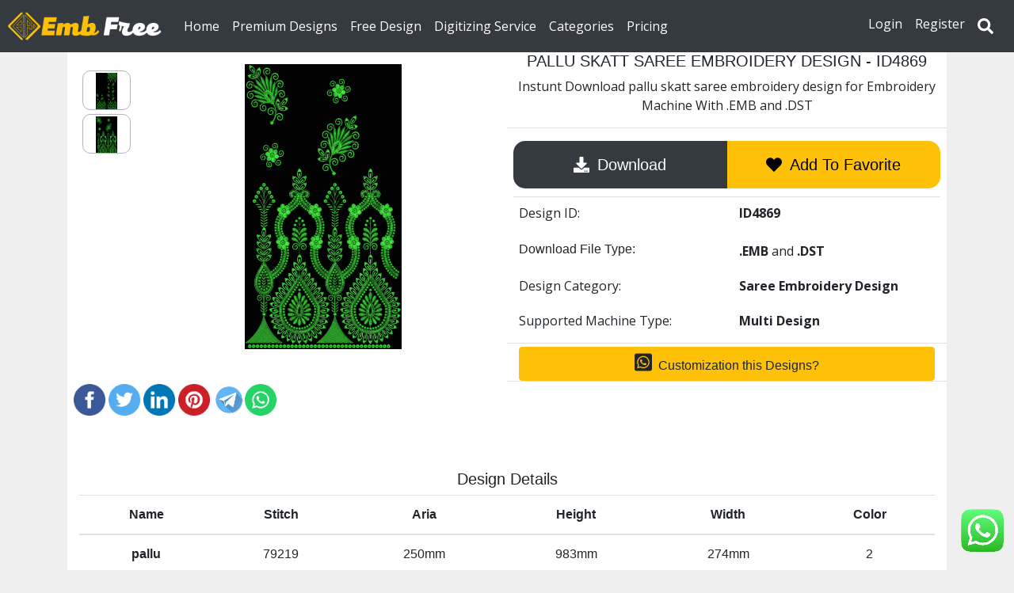

--- FILE ---
content_type: text/html; charset=UTF-8
request_url: https://www.embfree.com/embroidery-design/4869
body_size: 13698
content:
  <!DOCTYPE html>
<html lang="en-US">

<head>
    <link href="https://www.embfree.com/assets/favicon.ico" rel="icon" type="image/x-icon" />
    <meta name="google-site-verification" content="wswBdcbdR3GaaO6Y2ll0UYwcDvV-7tQpukISkBNtr74" />
    <meta charset="UTF-8">
    <meta name="facebook-domain-verification" content="e3scl9vlihh6fw9m7wzyukshmj4j6r" />
    <meta name="ahrefs-site-verification" content="f7cd202df1fa7b08f782e3e2a9d47f93d4c5376beab54919720445704fdc28c1">
    <meta name="robots" content="index, follow">    <title> Download pallu skatt saree embroidery design ID-4869 | EmbFree</title><meta name="description" content="we provide pallu skatt saree embroidery design Online Instunt download for computerize embroidery machines with EMB and DST files."/>    <meta name="keywords" content="emb designs, latest embroidery designs,computer embroidery designs, machine embroidery design online, creative embroidery designs, machine embroidery designs, online Embroidery designs, download embroidery designs, blouse embroidery designs, neck embroidery designs, saree embroidery designs, suit embroidery designs, dress embroidery designs, kurti embroidery designs" />
    <meta property="og:locale" content="en_US" />
    <meta property="og:type" content="website" /><meta property="og:title" content="pallu skatt saree embroidery designID-4869- EmbFree" /><meta property="og:description" content="we provide pallu skatt saree embroidery design Online Instunt download for computerize embroidery machines with EMB and DST files."/>    <meta property="og:site_name" content="embfree.com" />
    <meta property="og:url" content="https://www.embfree.com/embroidery-design/4869" /><meta property="og:image" content="https://embfree.sgp1.digitaloceanspaces.com/thumbimg-Feb-2021/4869-pallu.JPG" /><meta property="og:image:width" content="200" /><meta property="og:image:secure_url" content="https://embfree.sgp1.digitaloceanspaces.com/thumbimg-Feb-2021/4869-pallu.JPG" /><link rel="canonical" href="https://www.embfree.com/embroidery-design/4869"/><meta property="product:price:amount" content="350" /><meta property="product:price:currency" content="INR" /><meta property="og:availability" content="instock" />
    <!-- primt rest meta tegs -->
    <meta name="pinterest-rich-pin" content="true" />
    <meta name="p:domain_verify" content="6a9c7d2623c99d62a605b3a1d3eb2de7" />
    <meta name="p:domain_verify" content="edff643a18af6fea8171d3b00380a59f"/>
    <!-- tweter mete tegs -->
    <meta name="twitter:card" content="summary" />
    <meta name="twitter:description"
        content="We Provide Embroidery Designs for Saree, Suit, Dress, Lahenga, Neck, Blouse, And Garment for Computerize Embroidery Machines" />
    <meta name="twitter:title" content="Embroidery Design Download | EmbFree.com" />
    <meta name="twitter:image" content="https://www.embfree.com/slyimg/defolte.jpg " />
    <meta name="viewport" content="width=device-width, initial-scale=1, maximum-scale=1.0, user-scalable=no">
    
    <!-- google font -->
    <link rel="preconnect" href="https://fonts.googleapis.com">
    <link rel="preconnect" href="https://fonts.gstatic.com" crossorigin>
    <link href="https://fonts.googleapis.com/css2?family=Open+Sans:wght@400;700&display=swap" rel="stylesheet">
    
    <!-- Global site tag (gtag.js) - Google Analytics UA-->
    <script async src="https://www.googletagmanager.com/gtag/js?id=UA-145917824-1"></script>

    <!-- screept microsoft cliarity -->
    <!-- Clarity tracking code for https://www.embfree.com/ -->
    <script>
        (function(c,l,a,r,i,t,y){
            c[a]=c[a]||function(){(c[a].q=c[a].q||[]).push(arguments)};
            t=l.createElement(r);t.async=1;t.src="https://www.clarity.ms/tag/"+i+"?ref=bwt";
            y=l.getElementsByTagName(r)[0];y.parentNode.insertBefore(t,y);
        })(window, document, "clarity", "script", "i05h135lyd");
    </script>

    <script>
    window.dataLayer = window.dataLayer || [];

    function gtag() {
        dataLayer.push(arguments);
    }
    gtag('js', new Date());
    gtag('config', 'UA-145917824-1');
    </script>
    

    <!-- Google tag (gtag.js) GA4 -->
<script async src="https://www.googletagmanager.com/gtag/js?id=G-8SXK7VXLYE"></script>
<script>
  window.dataLayer = window.dataLayer || [];
  function gtag(){dataLayer.push(arguments);}
  gtag('js', new Date());
  gtag('config', 'G-8SXK7VXLYE');
</script>


    <!-- new -->
    <!-- Google Tag Manager -->
    <script>(function(w,d,s,l,i){w[l]=w[l]||[];w[l].push({'gtm.start':
    new Date().getTime(),event:'gtm.js'});var f=d.getElementsByTagName(s)[0],
    j=d.createElement(s),dl=l!='dataLayer'?'&l='+l:'';j.async=true;j.src=
    'https://www.googletagmanager.com/gtm.js?id='+i+dl;f.parentNode.insertBefore(j,f);
    })(window,document,'script','dataLayer','GTM-NXJJFTH9');</script>
    <!-- End Google Tag Manager -->



    <script src="https://ajax.googleapis.com/ajax/libs/jquery/3.3.1/jquery.min.js"></script>
    <script src="https://cdnjs.cloudflare.com/ajax/libs/popper.js/1.12.9/umd/popper.min.js"
        integrity="sha384-ApNbgh9B+Y1QKtv3Rn7W3mgPxhU9K/ScQsAP7hUibX39j7fakFPskvXusvfa0b4Q" crossorigin="anonymous">
    </script>
    <script src="https://maxcdn.bootstrapcdn.com/bootstrap/4.0.0/js/bootstrap.min.js"
        integrity="sha384-JZR6Spejh4U02d8jOt6vLEHfe/JQGiRRSQQxSfFWpi1MquVdAyjUar5+76PVCmYl" crossorigin="anonymous">
    </script>

    <!-- <link rel="stylesheet" href="https://maxcdn.bootstrapcdn.com/bootstrap/4.0.0/css/bootstrap.min.css" integrity="sha384-Gn5384xqQ1aoWXA+058RXPxPg6fy4IWvTNh0E263XmFcJlSAwiGgFAW/dAiS6JXm" crossorigin="anonymous"> -->
    <link rel="stylesheet" href="https://stackpath.bootstrapcdn.com/bootstrap/4.4.1/css/bootstrap.min.css"
        integrity="sha384-Vkoo8x4CGsO3+Hhxv8T/Q5PaXtkKtu6ug5TOeNV6gBiFeWPGFN9MuhOf23Q9Ifjh" crossorigin="anonymous">
    <!-- <link rel="stylesheet" href="https://www.embfree.com/assets/css/bootstrap.css"> -->
    <link type="text/css" rel="stylesheet" href="https://www.embfree.com/assets/css/custom.css" />
    <!-- fontowsem css -->
    <script defer src="https://use.fontawesome.com/releases/v5.0.10/js/all.js"
        integrity="sha384-slN8GvtUJGnv6ca26v8EzVaR9DC58QEwsIk9q1QXdCU8Yu8ck/tL/5szYlBbqmS+" crossorigin="anonymous">
    </script>
    <!-- single product image gallery  -->
    <!-- <link rel="stylesheet" type="text/css" href="https://www.embfree.com/assets/css/jquery.fancybox.css">
<script src="https://www.embfree.com/assets/js/jquery.fancybox.js"></script> 
 -->
    <!-- link style shits local -->
    <link rel="stylesheet" href="https://www.embfree.com/assets/css/style.css">
    <!-- social sharing  -->
    <!-- <script src="//platform-api.sharethis.com/js/sharethis.js#property=5b9531f211e1d40011d817a7&product=sticky-share-buttons"></script> -->
        <!-- owl Crusel -->
    <link rel="stylesheet" href="https://www.embfree.com/owlcarousel/owl.carousel.min.css ">
    <!-- <link rel="stylesheet" href="https://www.embfree.com/owlcarousel/owl.theme.default.min.css"> -->
    <script src="https://www.embfree.com/owlcarousel/owl.carousel.min.js"></script>

    <!-- Facebook Pixel Code -->
    <script>
    ! function(f, b, e, v, n, t, s) {
        if (f.fbq) return;
        n = f.fbq = function() {
            n.callMethod ?
                n.callMethod.apply(n, arguments) : n.queue.push(arguments)
        };
        if (!f._fbq) f._fbq = n;
        n.push = n;
        n.loaded = !0;
        n.version = '2.0';
        n.queue = [];
        t = b.createElement(e);
        t.async = !0;
        t.src = v;
        s = b.getElementsByTagName(e)[0];
        s.parentNode.insertBefore(t, s)
    }(window, document, 'script',
        'https://connect.facebook.net/en_US/fbevents.js');
    fbq('init', '258874012568945');
    fbq('track', 'PageView');
    </script>
    <noscript><img height="1" width="1" style="display:none"
            src="https://www.facebook.com/tr?id=258874012568945&ev=PageView&noscript=1" /></noscript>
    <!-- End Facebook Pixel Code -->

    <!-- Facebook Pixel Code -->
    <script>
    ! function(f, b, e, v, n, t, s) {
        if (f.fbq) return;
        n = f.fbq = function() {
            n.callMethod ?
                n.callMethod.apply(n, arguments) : n.queue.push(arguments)
        };
        if (!f._fbq) f._fbq = n;
        n.push = n;
        n.loaded = !0;
        n.version = '2.0';
        n.queue = [];
        t = b.createElement(e);
        t.async = !0;
        t.src = v;
        s = b.getElementsByTagName(e)[0];
        s.parentNode.insertBefore(t, s)
    }(window, document, 'script',
        'https://connect.facebook.net/en_US/fbevents.js');
    fbq('init', '194998685764617');
    fbq('track', 'PageView');
    </script>
    <noscript><img height="1" width="1" style="display:none"
            src="https://www.facebook.com/tr?id=194998685764617&ev=PageView&noscript=1" /></noscript>
    <!-- End Facebook Pixel Code -->

    <!-- Facebook Pixel Code -->
    <script>
    ! function(f, b, e, v, n, t, s) {
        if (f.fbq) return;
        n = f.fbq = function() {
            n.callMethod ?
                n.callMethod.apply(n, arguments) : n.queue.push(arguments)
        };
        if (!f._fbq) f._fbq = n;
        n.push = n;
        n.loaded = !0;
        n.version = '2.0';
        n.queue = [];
        t = b.createElement(e);
        t.async = !0;
        t.src = v;
        s = b.getElementsByTagName(e)[0];
        s.parentNode.insertBefore(t, s)
    }(window, document, 'script',
        'https://connect.facebook.net/en_US/fbevents.js');
    fbq('init', '344597666156459');
    fbq('track', 'PageView');
    </script>
    <noscript><img height="1" width="1" style="display:none"
            src="https://www.facebook.com/tr?id=344597666156459&ev=PageView&noscript=1" /></noscript>
    <!-- End Facebook Pixel Code -->
    <!-- image zoomsl -->
    <!-- <script src="https://ajax.googleapis.com/ajax/libs/jquery/1.9.1/jquery.min.js"></script> -->
    <script src="https://www.embfree.com/assets/js/zoomsl-3.0.js"></script>
    <script type="text/javascript">
    //localStorage.usercounry = "User";
    // alert(localStorage.username);
    </script>


        <!--schema markup-->
    <script type="application/ld+json">
    {
        "@context": "https://schema.org/",
        "@type": "WebSite",
        "name": "embfree",
        "url": "https://www.embfree.com/",
        "potentialAction": {
            "@type": "SearchAction",
            "target": "https://www.embfree.com/Embroidery_design/search?key={search_term_string}",
            "query-input": "required name=search_term_string"
        }
    }
    </script>

    <!-- push notification -->
    <script src="https://cdn.onesignal.com/sdks/OneSignalSDK.js" async=""></script>
    <script>
    window.OneSignal = window.OneSignal || [];
    OneSignal.push(function() {
        OneSignal.init({
            appId: "d299c2cc-af49-402a-9d15-012cc85f339f",
        });
    });
    </script>
</head>

<body>

    <!-- new -->
    <!-- Google Tag Manager (noscript) -->
    <noscript><iframe src="https://www.googletagmanager.com/ns.html?id=GTM-NXJJFTH9"
    height="0" width="0" style="display:none;visibility:hidden"></iframe></noscript>
    <!-- End Google Tag Manager (noscript) -->

    <div class="container-fluid p-0 m-0">
        <header class="header">
             <!-- nav start -->
            <div class="nave-bar">
                <nav class="navbar navbar-expand-md navbar-dark bg-dark m-0 p-2  ">
               
                <button class="navbar-toggler text-left" type="button" data-toggle="collapse" data-target="#navbarsExample05"
                    aria-controls="navbarsExample05" aria-expanded="false" aria-label="Toggle navigation">
                    <span class="navbar-toggler-icon"></span>
                </button>
                <a class="navbar-brand logo-link" href="https://www.embfree.com/">
                    <img class="img logo-img" src="https://www.embfree.com/assets/logo_emb.png" alt="EmbFree">
                </a>
                
                <a href="#" class="search-btn d-md-none "><i class="fas fa-search"></i></a>
                
                             

                <div class="collapse navbar-collapse" id="navbarsExample05">
                    <ul class="navbar-nav mr-auto">

                        <li class="nav-item active">
                            <a class="nav-link" href="https://www.embfree.com/">Home <span
                                    class="sr-only">(current)</span></a>
                        </li>
                        <li class="nav-item ">
                            <a class="nav-link active" href="https://www.embfree.com/embroidery-designs">Premium
                                Designs <span class="sr-only"></span></a>
                        </li>
                        <li class="nav-item ">
                            <a class="nav-link active" href="https://www.embfree.com/free-embroidery-designs">Free
                                Design<span class="sr-only"></span></a>
                        </li>

                        <li class="nav-item ">
                            <a class="nav-link active" href="https://www.embfree.com/embroidery-design-services">Digitizing
                                Service<span class="sr-only"></span></a>
                        </li>
 
                        <li class="nav-item ">
                            <a class="nav-link active" href="https://www.embfree.com/embroidery-designs-categories">Categories<span class="sr-only"></span></a>
                        </li>

                        <li class="nav-item ">
                            <a class="nav-link active" href="https://www.embfree.com/price">Pricing <span
                                    class="sr-only"></span></a>
                        </li>
                        

                       
                      
                       
                    </ul>

                    <ul class="navbar-nav my-2 my-md-0">
                                        
                        <li class="nav-item">
                            <a href="https://www.embfree.com/login" class="nav-link active" rel="nofollow"> Login</a>
                        </li>

                        <li class="nav-item ">
                            <a href="https://www.embfree.com/register" class="nav-link active" rel="nofollow">
                            Register</a>
                        </li>
                    
                                                <li class="nav-item ">
                                <a href="#" class="nav-link active search-btn d-none d-md-block "><i class="fas fa-search"></i></a>
                        </li>
                    </ul>
                </div>
                 </nav>
            </div>

            <!-- search bar start -->
            <div class="search-bar">
                
                <div class="serch-section">
                    <form class="" action="https://www.embfree.com/Embroidery_design/search" method="get" >
                        <div class="input-group mb-1 mt-2">
                            <input type="text" name="key" required="required" class="form-control"  placeholder="Search Designs Sree, Dress, Lahenga, Neck, Garments.." aria-label="Search designs" aria-describedby="basic-addon2">
                            <div class="input-group-append">
                              <button  class="btn btn-dark" type="Submit"><i class="fas fa-search"></i></button>
                            </div>
                        </div>
                    </form>
                </div>

                <div class="search-close-btn">
                  <i class="fas fa-times"></i>
                </div>
            </div>
            <!-- search bar end -->

            <!-- sidebar start -->
            <div class="side-bar">
                <div class="close-btn ">
                  <a href="#" class="reset-btn btn btn-outline-dark">Reset</a>
                </div>

                <div class="close-btn">
                  <i class="fas fa-times"></i>
                </div>
                <div class="menu">
                    <div class="item">
                        <a  class="sub-btn" >Filter By Machine<i class="fas fa-angle-right dropdown"></i></a>
                        <div class="sub-menu p-2">
                                                  </div>
                      
                    </div>
                    <div class="item">
                        <a  class="sub-btn" >Filter By Aria<i class="fas fa-angle-right dropdown"></i></a>
                        <div class="sub-menu  p-2">
                                                  </div>
                    </div>

                    <div class="item">
                        <a  class="sub-btn" >Filter By Stitch<i class="fas fa-angle-right dropdown"></i></a>
                        <div class="sub-menu  p-2">
                          <div class="sub-item checkbox form-check">
                              <label class="checkbox-bootstrap checkbox-lg ">
                                <input id="multi" class="common_selector stitchRenge" type="checkbox" value="1000 - 5000" name="machine_type[]">             
                                <span class="checkbox-placeholder "></span>           
                                <span class="text-capitalize"> 1,000 To 5,000 </span>
                              </label>
                          </div> 
                          <div class="sub-item checkbox form-check">
                              <label class="checkbox-bootstrap checkbox-lg ">
                                <input id="multi" class="common_selector stitchRenge" type="checkbox" value="20000 - 40000" name="machine_type[]">             
                                <span class="checkbox-placeholder "></span>           
                                <span class="text-capitalize"> 20,000 To 40,000 </span>
                              </label>
                          </div>
                          <div class="sub-item checkbox form-check">
                              <label class="checkbox-bootstrap checkbox-lg ">
                                <input id="multi" class="common_selector stitchRenge" type="checkbox" value="40000 - 60000" name="machine_type[]">             
                                <span class="checkbox-placeholder "></span>           
                                <span class="text-capitalize"> 40,000 To 60,000 </span>
                              </label>
                          </div> 
                          <div class="sub-item checkbox form-check">
                              <label class="checkbox-bootstrap checkbox-lg ">
                                <input id="multi" class="common_selector stitchRenge" type="checkbox" 
                                value="60000 - 80000" name="machine_type[]">             
                                <span class="checkbox-placeholder "></span>           
                                <span class="text-capitalize"> 60,000 To 80,000 </span>
                              </label>
                          </div> 
                          <div class="sub-item checkbox form-check">
                              <label class="checkbox-bootstrap checkbox-lg ">
                                <input id="multi" class="common_selector stitchRenge" type="checkbox" 
                                value="80000 - 100000" name="machine_type[]">             
                                <span class="checkbox-placeholder "></span>           
                                <span class="text-capitalize"> 80,000 To 1,00,000 </span>
                              </label>
                          </div> 
                          <div class="sub-item checkbox form-check">
                              <label class="checkbox-bootstrap checkbox-lg ">
                                <input id="multi" class="common_selector stitchRenge" type="checkbox" 
                                value="100000 - 150000" name="machine_type[]">             
                                <span class="checkbox-placeholder "></span>           
                                <span class="text-capitalize"> 1,00,000 To 1,50,000 </span>
                              </label>
                          </div> 
                          <div class="sub-item checkbox form-check">
                              <label class="checkbox-bootstrap checkbox-lg ">
                                <input id="multi" class="common_selector stitchRenge" type="checkbox" 
                                value="150000 - 200000" name="machine_type[]">             
                                <span class="checkbox-placeholder "></span>           
                                <span class="text-capitalize"> 1,50,000 To 2,00,000 </span>
                              </label>
                          </div>
                          <div class="sub-item checkbox form-check">
                              <label class="checkbox-bootstrap checkbox-lg ">
                                <input id="multi" class="common_selector stitchRenge" type="checkbox" 
                                value="200000 - 250000" name="machine_type[]">             
                                <span class="checkbox-placeholder "></span>           
                                <span class="text-capitalize"> 2,00,000 To 2,50,000 </span>
                              </label>
                          </div>
                          <div class="sub-item checkbox form-check">
                              <label class="checkbox-bootstrap checkbox-lg ">
                                <input id="multi" class="common_selector stitchRenge" type="checkbox" 
                                value="200000 - 250000" name="machine_type[]">             
                                <span class="checkbox-placeholder "></span>           
                                <span class="text-capitalize"> 2,50,000 To 3,00,000 </span>
                              </label>
                          </div>
                          <div class="sub-item checkbox form-check">
                              <label class="checkbox-bootstrap checkbox-lg ">
                                <input id="multi" class="common_selector stitchRenge" type="checkbox" 
                                value="300000 - 1000000" name="machine_type[]">             
                                <span class="checkbox-placeholder "></span>           
                                <span class="text-capitalize"> Up To 3,00,000 </span>
                              </label>
                          </div>
                        </div>
                    </div>

                    <div class="item">
                        <a  class="sub-btn" >Filter By Colors<i class="fas fa-angle-right dropdown"></i></a>
                        <div class="sub-menu  p-2">
                                                  </div>
                    </div>

                    <div class="item">
                        <a  class="sub-btn" >Select Designs Category<i class="fas fa-angle-right dropdown"></i></a>
                        <div class="sub-menu">
                                                         <a  href="https://www.embfree.com/Embroidery_design/category/anarkali-dress-embroidery-design" class=" border-bottom border-dark sub-item">Anarkali Dress Embroidery Design</a>
                                                    <a  href="https://www.embfree.com/Embroidery_design/category/blouse-embroidery-design" class=" border-bottom border-dark sub-item">Blouse Embroidery Design</a>
                                                    <a  href="https://www.embfree.com/Embroidery_design/category/butta-butti" class=" border-bottom border-dark sub-item">Butta butti</a>
                                                    <a  href="https://www.embfree.com/Embroidery_design/category/cating-pesting-saree-embroidery-design" class=" border-bottom border-dark sub-item">Cating Pesting Saree Embroidery Design</a>
                                                    <a  href="https://www.embfree.com/Embroidery_design/category/chemical-prepare-embroidery-less" class=" border-bottom border-dark sub-item">Chemical Prepare Embroidery Less</a>
                                                    <a  href="https://www.embfree.com/Embroidery_design/category/cross-stitch" class=" border-bottom border-dark sub-item">cross stitch</a>
                                                    <a  href="https://www.embfree.com/Embroidery_design/category/daman-embroidery-design" class=" border-bottom border-dark sub-item">Daman Embroidery  Design</a>
                                                    <a  href="https://www.embfree.com/Embroidery_design/category/dress-center-panel-embroidery-design" class=" border-bottom border-dark sub-item">Dress Center Panel Embroidery Design</a>
                                                    <a  href="https://www.embfree.com/Embroidery_design/category/dress-chiroski-dimond" class=" border-bottom border-dark sub-item">Dress chiroski dimond</a>
                                                    <a  href="https://www.embfree.com/Embroidery_design/category/dress-embroidery-designs" class=" border-bottom border-dark sub-item">Dress Embroidery Designs</a>
                                                    <a  href="https://www.embfree.com/Embroidery_design/category/dress-jarkhand-daimond" class=" border-bottom border-dark sub-item">Dress jarkhand daimond</a>
                                                    <a  href="https://www.embfree.com/Embroidery_design/category/dress-singel-head-embroidery-design" class=" border-bottom border-dark sub-item">Dress Singel Head Embroidery Design</a>
                                                    <a  href="https://www.embfree.com/Embroidery_design/category/dress-top-suite-embroidery-design" class=" border-bottom border-dark sub-item">Dress Top(suite) embroidery design</a>
                                                    <a  href="https://www.embfree.com/Embroidery_design/category/dupatta-embroidery-design" class=" border-bottom border-dark sub-item">Dupatta Embroidery design</a>
                                                    <a  href="https://www.embfree.com/Embroidery_design/category/figure-embroidery-design" class=" border-bottom border-dark sub-item">Figure embroidery design</a>
                                                    <a  href="https://www.embfree.com/Embroidery_design/category/foum-saree-embroidery-design" class=" border-bottom border-dark sub-item">Foum Saree embroidery design</a>
                                                    <a  href="https://www.embfree.com/Embroidery_design/category/garment-embroidery-design" class=" border-bottom border-dark sub-item">Garment Embroidery Design</a>
                                                    <a  href="https://www.embfree.com/Embroidery_design/category/kurti-and-dress-embroidery-design" class=" border-bottom border-dark sub-item">Kurti And Dress Embroidery Design</a>
                                                    <a  href="https://www.embfree.com/Embroidery_design/category/l-pallu-saree-embroidery-design" class=" border-bottom border-dark sub-item">L-pallu saree embroidery design</a>
                                                    <a  href="https://www.embfree.com/Embroidery_design/category/lehenga-choli-embroidery-design" class=" border-bottom border-dark sub-item">Lehenga Choli Embroidery Design</a>
                                                    <a  href="https://www.embfree.com/Embroidery_design/category/less-embroidery-design" class=" border-bottom border-dark sub-item">Less Embroidery Design</a>
                                                    <a  href="https://www.embfree.com/Embroidery_design/category/logo-embroidery-design" class=" border-bottom border-dark sub-item">Logo Embroidery Design</a>
                                                    <a  href="https://www.embfree.com/Embroidery_design/category/neck-embroidery-design" class=" border-bottom border-dark sub-item">Neck Embroidery Design</a>
                                                    <a  href="https://www.embfree.com/Embroidery_design/category/neck-for-mens-embroidery-design" class=" border-bottom border-dark sub-item">Neck for mens Embroidery Design</a>
                                                    <a  href="https://www.embfree.com/Embroidery_design/category/others-embroidery-design" class=" border-bottom border-dark sub-item">Others Embroidery Design</a>
                                                    <a  href="https://www.embfree.com/Embroidery_design/category/panjabi-suit-embroidery-design" class=" border-bottom border-dark sub-item">Panjabi suit embroidery design</a>
                                                    <a  href="https://www.embfree.com/Embroidery_design/category/plazoo-embroidery-designs" class=" border-bottom border-dark sub-item">Plazoo embroidery designs</a>
                                                    <a  href="https://www.embfree.com/Embroidery_design/category/rajasthani-lahenga-embroidery-design" class=" border-bottom border-dark sub-item">Rajasthani lahenga embroidery design</a>
                                                    <a  href="https://www.embfree.com/Embroidery_design/category/saree-c-pallu-embroidery-design" class=" border-bottom border-dark sub-item">Saree C-pallu Embroidery Design</a>
                                                    <a  href="https://www.embfree.com/Embroidery_design/category/saree-chiroski-dimond" class=" border-bottom border-dark sub-item">saree chiroski dimond</a>
                                                    <a  href="https://www.embfree.com/Embroidery_design/category/saree-cut-work-embroidery-design" class=" border-bottom border-dark sub-item">Saree Cut-Work Embroidery Design</a>
                                                    <a  href="https://www.embfree.com/Embroidery_design/category/saree-embroidery-design" class=" border-bottom border-dark sub-item">Saree Embroidery Design</a>
                                                    <a  href="https://www.embfree.com/Embroidery_design/category/saree-pallu-skatt-embroidery-design" class=" border-bottom border-dark sub-item">saree pallu skatt embroidery design</a>
                                                    <a  href="https://www.embfree.com/Embroidery_design/category/saree-patali-palllu-embroidery-design" class=" border-bottom border-dark sub-item">saree patali palllu embroidery design</a>
                                                    <a  href="https://www.embfree.com/Embroidery_design/category/small-embroidery-machine-designs" class=" border-bottom border-dark sub-item">Small Embroidery Machine Designs</a>
                                                    <a  href="https://www.embfree.com/Embroidery_design/category/top-dupatta-embroidery-design" class=" border-bottom border-dark sub-item">Top-Dupatta Embroidery Designs</a>
                                                    <a  href="https://www.embfree.com/Embroidery_design/category/usha-embroidery-sewing-machine-design" class=" border-bottom border-dark sub-item">Usha Embroidery Sewing Machine Design</a>
                                                </div>
                    </div>
                </div>
            </div>
            <!-- sidebar end -->
        </header>
    </div>


    <!-- Modal -->
    <div class="modal fade" id="exampleModal1" tabindex="-1" role="dialog" aria-labelledby="exampleModalLabel"
        aria-hidden="true">
        <div class="modal-dialog" role="document">
            <div class="modal-content">
                <div class="modal-header">
                    <h5 class="modal-title" id="exampleModalLabel">User Login And Register </h5>
                    <button type="button" class="close" data-dismiss="modal" aria-label="Close">
                        <span aria-hidden="true">&times;</span>
                    </button>
                </div>
                <div class="modal-body">
                    <div class="row m-0 p-0">
                        <div class="col-12 mt-2 p-1 ">
                                                        <div class="row m-0 p-0">
                                <div class="col-sm-6 p-0">
                                    <a class='nav-link text-info' href="https://www.embfree.com/login"> Login </a>
                                </div>
                                <div class="col-sm-6 p-0">
                                    <a class="nav-link text-info" href="https://www.embfree.com/Register"> Register </a>
                                </div>
                            </div>
                                                    </div>
                    </div>
                </div>
                <div class="modal-footer">
                    <button type="button" class="btn btn-secondary" data-dismiss="modal">Close</button>

                </div>
            </div>
        </div>
    </div>


    <script type="text/javascript">
    $(document).ready(function(){
      //for toggle 
      $('.sub-btn').click(function(){
      $(this).next('.sub-menu').slideToggle();
      $(this).find('.dropdown').toggleClass('rotate')
    });

    // jquery for sidebar extend and coleps
    $('.filter-btn').click(function(){
      $('.side-bar').addClass('active');
      $('.filter-btn').css("visibility","hidden")
    });

    $('.close-btn').click(function(){
      $('.side-bar').removeClass('active');
      $('.filter-btn').css("visibility","visible")
    });

    $('.search-close-btn').click(function(){
      $('.search-bar').removeClass('active');
       $('.search-btn').css("visibility","visible")
    });

    $('.checkbox').click(function(){
      $('.side-bar').removeClass('active');
      $('.filter-btn').css("visibility","visible")
    });

    $('.search-btn').click(function(){
      $('.search-bar').addClass('active');
      $('.search-btn').css("visibility","hidden")
    });
    $('.reset-btn').click(function(){
         location.reload();
    })
    
    });
    
  </script><div class="container m-auto">
    <div class="container">
            </div>
    <div class="row m-0 p-0">
                <!-- img box -->
        <div class="col-12 bg-white">
            <div class="row ">
                <div class="col-sm-6 m-0 p-1">
                    <!-- prod-Gallery -->
                    <div class="progall ">
                        <div class="container clearfix p-0 m-0">
                            <div class="row gallery  m-0 p-0">
                                                                <div class="col-2 previews m-0 p-0 ">

                                    <ul class="piclist">
                                        
                                        <li class="list-img " style="width: 100%; height:50px;">
                                            <img style="height: 50px;  width:100%; object-fit: scale-down; "
                                                src="https://embfree.sgp1.digitaloceanspaces.com/Feb-2021/4869-pallu.JPG" id="zoomer-0" class="img img-fluid "
                                                alt="Embroidery Design">
                                        </li>
                                        
                                        <li class="list-img " style="width: 100%; height:50px;">
                                            <img style="height: 50px;  width:100%; object-fit: scale-down; "
                                                src="https://embfree.sgp1.digitaloceanspaces.com/Feb-2021/4869-skatt.JPG" id="zoomer-1" class="img img-fluid "
                                                alt="Embroidery Design">
                                        </li>
                                                                            </ul>
                                </div>


                                <div class="col-10  m-0 p-1">
                                    <div class="zoom-box justify-content-center p-2" style="width: 100%; height:50vh;">
                                        <img style="height: 50vh; width:100%; object-fit: scale-down; "
                                            src="https://embfree.sgp1.digitaloceanspaces.com/Feb-2021/4869-skatt.JPG" id="mainImg"
                                            class="zoom img img-fluid text-center"
                                            data-magnify-src="https://embfree.sgp1.digitaloceanspaces.com/Feb-2021/4869-skatt.JPG" alt="Embroidery Design">
                                    </div>
                                </div>
                                                            </div>
                        </div>
                    </div>

                    <!-- end product Gallery -->

                    
                    <div class="row mx-0 my-5">
                        <a class="ml-1" rel="nofollow" title="Facebook share" href="javascript:void(0)"
                            onclick="javascript:genericSocialShare('http://www.facebook.com/sharer.php?u= https%3A%2F%2Fwww.embfree.com%2Fembroidery-design%2F4869')">

                            <img width="40" alt="Facebook share" src="https://www.embfree.com/social_img/Facebook.png">

                        </a>

                        <a class="ml-1" title="Twitter share" rel="nofollow" href="javascript:void(0)"
                            onclick="javascript:genericSocialShare('http://twitter.com/share?text=pallu skatt saree embroidery design&url=https://www.embfree.com/embroidery-design/4869')">

                            <img alt="Twitter share" width="40" src="https://www.embfree.com/social_img/Twitter.png">

                        </a>





                        <a class="ml-1" rel="nofollow" title="LinkedIn share" href="javascript:void(0)"
                            onclick="javascript:genericSocialShare('http://www.linkedin.com/shareArticle?mini=true&url=https%3A%2F%2Fwww.embfree.com%2Fembroidery-design%2F4869')">

                            <img alt="LinkedIn share" width="40" src="https://www.embfree.com/social_img/LinkedIn.png">

                        </a>



                        <a class="ml-1" id="share_pin" title="Pinterest share" rel="nofollow" href="javascript:void(0)"
                            onclick="javascript:genericSocialShare('https://in.pinterest.com/pin/create/button/?description=pallu skatt saree embroidery design&media=https%3A%2F%2Fembfree.sgp1.digitaloceanspaces.com%2Fthumbimg-Feb-2021%2F4869-pallu.JPG&url=https%3A%2F%2Fwww.embfree.com%2Fembroidery-design%2F4869')">

                            <img alt="Pinterest share" width="40" src="https://www.embfree.com/social_img/Pinterest.png">

                        </a>



                        <a class="ml-1" title="Telegram share" rel="nofollow" href="javascript:void(0)"
                            onclick="javascript:genericSocialShare('https://telegram.me/share/url?url=https%3A%2F%2Fwww.embfree.com%2Fembroidery-design%2F4869&text=pallu skatt saree embroidery design')">

                            <img alt="Email share" width="40" src="https://www.embfree.com/social_img/Telegram.png">

                        </a>

                        <!-- whtsup share buttons -->

                                                <a data-img="https://embfree.sgp1.digitaloceanspaces.com/thumbimg-Feb-2021/4869-pallu.JPG" data-text="pallu skatt saree embroidery design Saree Embroidery Design" data-link="https://www.embfree.com/embroidery-design/4869"
                            class="whatsapp w3_whatsapp_btn w3_whatsapp_btn_large">
                            <img alt="WhatsApp share" width="40" src="https://www.embfree.com/social_img/WhatsApp.png">
                        </a>
                                            </div>
                </div>

                <div class="col-sm-6 m-0 p-0">
                    <div class="title text-center border-bottom   m-0 p-0">
                                                <h1 class="text-uppercase" style="font-size: 20px">pallu skatt saree embroidery design - ID4869</h1>
                        <p>Instunt Download pallu skatt saree embroidery design for Embroidery Machine With .EMB
                                                                and .DST
                                                                                                 </p>
                        

                    </div>

                    <!-- price  cart -->
                    <div class="row mt-3 border-bottom my-0 mx-2 ">


                        <div class="col-12 p-0 download-section">
                            
                            <!-- user is not login -->
                            <a rel="nofollow" href="#" class="download-button" data-toggle="modal"
                                data-target="#loginModel">
                                <i class="fa fa-download" aria-hidden="true"></i> Download
                            </a>
                            <a rel="nofollow" id="addtofavorite" href="#" class="favorite-button"
                                data-toggle="modal" data-target="#loginModel"><i class="fa fa-heart"
                                    aria-hidden="true"></i> Add To Favorite</a>

                            <!-- login Modal -->
                            <div class="modal fade model-topmr-login" id="loginModel" tabindex="-1" role="dialog"
                                aria-labelledby="exampleModalCenterTitle" aria-hidden="true">
                                <div class="modal-dialog modal-dialog-centered" role="document">
                                    <div class="modal-content">
                                        <div class="modal-header">
                                            <h5 class="modal-title text-center" id="exampleModalLongTitle">Please Login
                                            </h5>
                                            <button type="button" class="close" data-dismiss="modal" aria-label="Close">
                                                <span aria-hidden="true">&times;</span>
                                            </button>
                                        </div>
                                        <div class="modal-body">
                                            <form class="form" method="post" action="https://www.embfree.com/login">


                                                <div class="form-group pl-2  pr-2">
                                                    <label for="exampleInputEmail1">Mobile Number Or Email
                                                        address</label>
                                                    <input type="text" name="username" class="form-control"
                                                        id="exampleInputEmail1" aria-describedby="emailHelp"
                                                        placeholder="Enter your Registered Mobile Number Or email">
                                                </div>

                                                <div class="form-group pl-2  pr-2">
                                                    <label for="exampleInputPassword1">Password</label>
                                                    <input type="password" name="pass" class="form-control"
                                                        id="exampleInputPassword1" placeholder="Password">
                                                </div>

                                                <button type="submit" class="btn btn-warning mb-3">Login</button>
                                            </form>

                                            <hr>
                                            <hr>

                                            <div class="text-center text-dark pb-3" style="font-size: 12px;">
                                                <p> If You Are New Visitor Please Create a new account.</p>
                                                <a class="btn btn-dark ml-3"
                                                    href="https://www.embfree.com/Register">Create New Account</a>
                                                <p class="mt-2" style="font-size: 14px;"> Are You Forget Password ? So
                                                    Please Click
                                                    <a class="text-warning"
                                                        href="https://www.embfree.com/Forget_pass"><b>Forget
                                                            Password</b> </a>
                                                </p>
                                            </div>
                                        </div>
                                    </div>
                                </div>
                            </div>

                                                    </div>
                    </div>
                                        <div class="row pt-2 m-0">
                        <div class="col-6">
                            
                                <p class="text-left">
                                    Design ID:
                                </p>
                            
                        </div>
                        <div class="col-6 ">
                            <p><b>ID4869</b></p>
                        </div>
                    </div>
                    
                    <div class="row pt-2 m-0">

                        <div class="col-6">
                            <h6 class="">Download File Type:</h6>
                        </div>
                        <div class="col-6">
                            <p class=""><b>.EMB</b>
                                                                and <b> .DST</b>
                                                                                                                            </p>
                        </div>
                    </div>

                    <div class="row  pt-1 m-0">
                        <div class="col-6 ">
                            <p> Design Category:</p>
                        </div>
                        <div class="col-6 text-capitalize">
                            <p><b>Saree Embroidery Design</b></p>
                        </div>
                    </div>

                    <div class="row border-bottom pt-1 m-0">
                        <div class="col-6 ">
                            <p>Supported Machine Type:</p>
                        </div>
                        <div class="col-6 text-capitalize">
                            <p><b>multi design</b></p>
                        </div>
                    </div>

                    <div class="row border-bottom pt-1 m-0">
                        <div class="col-12 ">
                            <!-- <a class="btn btn-warning btn-block" href="https://api.whatsapp.com/send/?phone=917878555045&text=hi need to customization on this designshttps://www.embfree.com/embroidery-design/4869&type=phone_number&app_absent=0"><i class="fab fa-whatsapp-square mr-1 " style="font-size: 25px;"></i> Customization this Designs?</a> -->
                            <a class="btn btn-warning btn-block" href="https://www.embfree.com/Customise_Design_Service?did=4869"><i class="fab fa-whatsapp-square mr-1 " style="font-size: 25px;"></i> Customization this Designs?</a>
                        </div>
                        
                    </div>
                    
                </div>
            </div>

            <div class="row m-0 p-0 releted-design-section">
                <div class="col-12 p-0 text-center">
                    <h3 class="text-center my-h1 mt-3">Design Details</h3>
                            <table class="table table-responsive-sm">
                                <thead>
                                    <tr>
                                        <th scope="col">Name</th>
                                        <th scope="col">Stitch</th>
                                        <th scope="col">Aria</th>
                                        <th scope="col">Height</th>
                                        <th scope="col">Width</th>
                                        <th scope="col">Color</th>
                                    </tr>
                                </thead>
                                <tbody>
                                                                                                            <tr>
                                        <th scope="row">pallu</th>
                                        <td>79219</td>
                                        <td>250mm</td>
                                        <td>983mm</td>
                                        <td>274mm </td>
                                        <td>2 </td>
                                    </tr>
                                                                                                                                                <tr>
                                        <th scope="row">skatt</th>
                                        <td>40879</td>
                                        <td>250mm</td>
                                        <td>470mm</td>
                                        <td>274mm </td>
                                        <td>2 </td>
                                    </tr>
                                                                                                        </tbody>
                            </table>
                </div>
            </div>
            <div class="row m-0 p-0 releted-design-section">
                <div class="col-12 p-0 text-center">
                    <h3 class="my-h1 mt-3">Releted Designs</h3>
                </div>
                                    <div id="design-id-9112" class=" col-6 col-sm-3 col-md-3 col-lg-3 col-xl-3  p-0 ">
                          <div class=" post_data shadow m-2">
                            <a class="p-0 "href="https://www.embfree.com/embroidery-design/9112">
                                <div class="new-prodbox" >
                        
                                                                    <img class="new-prodimg" src="https://embfree.sgp1.digitaloceanspaces.com/thumbimg-Mar-2022/9112-pallu.webp" alt="Embroidery designs for Saree pallu skatt-ID:9112">
                                </div>
                            </a>
                            <div class="row m-0 p-0">
                                <small class="col-sm-6 col-12 text-left">ID: <b>9112</b></small>
                                                               
                                                                

                            </div>
                          </div> 
                    </div>
                  
                                    <div id="design-id-7998" class=" col-6 col-sm-3 col-md-3 col-lg-3 col-xl-3  p-0 ">
                          <div class=" post_data shadow m-2">
                            <a class="p-0 "href="https://www.embfree.com/embroidery-design/7998">
                                <div class="new-prodbox" >
                        
                                                                    <img class="new-prodimg" src="https://embfree.sgp1.digitaloceanspaces.com/thumbimg-Nov-2021/7998-pallu.JPG" alt="Saree embroidery designs-ID:7998">
                                </div>
                            </a>
                            <div class="row m-0 p-0">
                                <small class="col-sm-6 col-12 text-left">ID: <b>7998</b></small>
                                                               
                                                                

                            </div>
                          </div> 
                    </div>
                  
                                    <div id="design-id-13235" class=" col-6 col-sm-3 col-md-3 col-lg-3 col-xl-3  p-0 ">
                          <div class=" post_data shadow m-2">
                            <a class="p-0 "href="https://www.embfree.com/embroidery-design/13235">
                                <div class="new-prodbox" >
                        
                                                                    <img class="new-prodimg" src="https://embfree.sgp1.digitaloceanspaces.com/00032023/13235-pallu.webp" alt="saree embroidery designs-ID:13235">
                                </div>
                            </a>
                            <div class="row m-0 p-0">
                                <small class="col-sm-6 col-12 text-left">ID: <b>13235</b></small>
                                                               
                                                                

                            </div>
                          </div> 
                    </div>
                  
                                    <div id="design-id-826" class=" col-6 col-sm-3 col-md-3 col-lg-3 col-xl-3  p-0 ">
                          <div class=" post_data shadow m-2">
                            <a class="p-0 "href="https://www.embfree.com/embroidery-design/826">
                                <div class="new-prodbox" >
                        
                                                                    <img class="new-prodimg" src="https://embfree.sgp1.digitaloceanspaces.com/thumbimg-Nov-2018/EMBFREE031118015909.JPG" alt="saree pallu skatt  embroidery design Pallu-Stitch-85706  color-2 Aria-2-ID:826">
                                </div>
                            </a>
                            <div class="row m-0 p-0">
                                <small class="col-sm-6 col-12 text-left">ID: <b>826</b></small>
                                                               
                                                                

                            </div>
                          </div> 
                    </div>
                  
                                    <div id="design-id-2392" class=" col-6 col-sm-3 col-md-3 col-lg-3 col-xl-3  p-0 ">
                          <div class=" post_data shadow m-2">
                            <a class="p-0 "href="https://www.embfree.com/embroidery-design/2392">
                                <div class="new-prodbox" >
                        
                                                                    <img class="new-prodimg" src="https://embfree.sgp1.digitaloceanspaces.com/thumbimg-Sep-2019/EMBFREE-ID-2392-270919014811.JPG" alt="Saree C-pallu Embroidery Design saree-ID:2392">
                                </div>
                            </a>
                            <div class="row m-0 p-0">
                                <small class="col-sm-6 col-12 text-left">ID: <b>2392</b></small>
                                                               
                                                                

                            </div>
                          </div> 
                    </div>
                  
                                    <div id="design-id-3156" class=" col-6 col-sm-3 col-md-3 col-lg-3 col-xl-3  p-0 ">
                          <div class=" post_data shadow m-2">
                            <a class="p-0 "href="https://www.embfree.com/embroidery-design/3156">
                                <div class="new-prodbox" >
                        
                                                                    <img class="new-prodimg" src="https://embfree.sgp1.digitaloceanspaces.com/thumbimg-Feb-2020/EMBFREE-ID-3156-120220022208.JPG" alt="Saree Embroidery Design-sadi-ID:3156">
                                </div>
                            </a>
                            <div class="row m-0 p-0">
                                <small class="col-sm-6 col-12 text-left">ID: <b>3156</b></small>
                                                               
                                                                

                            </div>
                          </div> 
                    </div>
                  
                                    <div id="design-id-5196" class=" col-6 col-sm-3 col-md-3 col-lg-3 col-xl-3  p-0 ">
                          <div class=" post_data shadow m-2">
                            <a class="p-0 "href="https://www.embfree.com/embroidery-design/5196">
                                <div class="new-prodbox" >
                        
                                                                    <img class="new-prodimg" src="https://embfree.sgp1.digitaloceanspaces.com/thumbimg-Mar-2021/5196-pallu.JPG" alt="saree embroidery design-ID:5196">
                                </div>
                            </a>
                            <div class="row m-0 p-0">
                                <small class="col-sm-6 col-12 text-left">ID: <b>5196</b></small>
                                                               
                                                                

                            </div>
                          </div> 
                    </div>
                  
                                    <div id="design-id-11862" class=" col-6 col-sm-3 col-md-3 col-lg-3 col-xl-3  p-0 ">
                          <div class=" post_data shadow m-2">
                            <a class="p-0 "href="https://www.embfree.com/embroidery-design/11862">
                                <div class="new-prodbox" >
                        
                                                                    <img class="new-prodimg" src="https://embfree.sgp1.digitaloceanspaces.com/thumbimg-Jan-2023/11862-pallu.webp" alt="pallu skatt saree embroidery design-ID:11862">
                                </div>
                            </a>
                            <div class="row m-0 p-0">
                                <small class="col-sm-6 col-12 text-left">ID: <b>11862</b></small>
                                                               
                                                                

                            </div>
                          </div> 
                    </div>
                  
                                    <div id="design-id-7914" class=" col-6 col-sm-3 col-md-3 col-lg-3 col-xl-3  p-0 ">
                          <div class=" post_data shadow m-2">
                            <a class="p-0 "href="https://www.embfree.com/embroidery-design/7914">
                                <div class="new-prodbox" >
                        
                                                                    <img class="new-prodimg" src="https://embfree.sgp1.digitaloceanspaces.com/thumbimg-Nov-2021/7914-pallu.JPG" alt="embroidery designs for saree pallu skatt-ID:7914">
                                </div>
                            </a>
                            <div class="row m-0 p-0">
                                <small class="col-sm-6 col-12 text-left">ID: <b>7914</b></small>
                                                               
                                                                

                            </div>
                          </div> 
                    </div>
                  
                                    <div id="design-id-9438" class=" col-6 col-sm-3 col-md-3 col-lg-3 col-xl-3  p-0 ">
                          <div class=" post_data shadow m-2">
                            <a class="p-0 "href="https://www.embfree.com/embroidery-design/9438">
                                <div class="new-prodbox" >
                        
                                                                    <img class="new-prodimg" src="https://embfree.sgp1.digitaloceanspaces.com/thumbimg-Apr-2022/9438-pallu.webp" alt="embroidery designs for Saree c pallu-ID:9438">
                                </div>
                            </a>
                            <div class="row m-0 p-0">
                                <small class="col-sm-6 col-12 text-left">ID: <b>9438</b></small>
                                                               
                                                                

                            </div>
                          </div> 
                    </div>
                  
                                    <div id="design-id-5584" class=" col-6 col-sm-3 col-md-3 col-lg-3 col-xl-3  p-0 ">
                          <div class=" post_data shadow m-2">
                            <a class="p-0 "href="https://www.embfree.com/embroidery-design/5584">
                                <div class="new-prodbox" >
                        
                                                                    <img class="new-prodimg" src="https://embfree.sgp1.digitaloceanspaces.com/thumbimg-May-2021/5584-cpallu.JPG" alt="cpallu saree design-ID:5584">
                                </div>
                            </a>
                            <div class="row m-0 p-0">
                                <small class="col-sm-6 col-12 text-left">ID: <b>5584</b></small>
                                                               
                                                                

                            </div>
                          </div> 
                    </div>
                  
                                    <div id="design-id-5418" class=" col-6 col-sm-3 col-md-3 col-lg-3 col-xl-3  p-0 ">
                          <div class=" post_data shadow m-2">
                            <a class="p-0 "href="https://www.embfree.com/embroidery-design/5418">
                                <div class="new-prodbox" >
                        
                                                                    <img class="new-prodimg" src="https://embfree.sgp1.digitaloceanspaces.com/thumbimg-Apr-2021/5418-pallu.JPG" alt="saree patali pallu skatt design-ID:5418">
                                </div>
                            </a>
                            <div class="row m-0 p-0">
                                <small class="col-sm-6 col-12 text-left">ID: <b>5418</b></small>
                                                               
                                                                

                            </div>
                          </div> 
                    </div>
                  
                            </div> 
            <!-- end releted designs -->
            <!-- design detals bar -->
            
        </div>

        <div class="col-12 border-left p-0">
            <!-- right sidebar -->
            <div class="row m-0 py-2 px-0">
                <div class="col-sm-4  p-1 mt-1 ">
                    <a href="https://www.embfree.com/PacageOffers/sell" class="text-dark nav-link p-0">
                        <div class="m-0 p-0 py-2 bg-warning ">
                                                        <h4 class="text-center text-dark">Special Package Offers for You</h4>
                            <p class=" text-center">Buy Embroidery Design Start At </p>
                            <h5 class=" text-center"> Just USD 15</h5>

                        </div>
                    </a>
                    <a href="https://www.embfree.com/price" class="btn btn-dark btn-block">
                        View More Details
                    </a>

                </div>

                <div class="col-sm-4 p-0 mt-1 border-left p-1">
                    <a href="https://www.embfree.com/Services" class="text-dark nav-link p-0">
                        <div class="bg-warning m-0 p-2">
                            <h4 class="text-center m-0 py-2">Embroidery Digitizing Services</h4>
                            <p class="text-center">Embroidery designs customizing services on your Requirements</p>
                        </div>
                    </a>
                    <a href="https://www.embfree.com/Services" class="btn btn-dark btn-block">
                        Service details
                    </a>
                </div>
                <div class="col-sm-4 p-0 mt-1 pt-1">
                    <a href="https://coursebazar.com/embroidery-design-course-ldhi/" rel="sponsored _BLANK" class="text-dark nav-link p-0">
                        <div class="bg-warning m-0 p-2">
                            <h4 class="text-center m-0 py-2">Embroidery Design Course</h4>
                            <p class="text-center m-0 py-2">Learn how to make embroidery designs with step by step course</p>
                        </div>
                    </a>
                    <a href="https://www.embfree.com/course/courses/computer-embroidery-designs-course-basic/" class="btn btn-dark btn-block" rel="sponsored _BLANK" >
                        View Course Details
                    </a>
                </div>
            </div>
                    </div>

    </div>


        </div>



<!-- Social sharing buttons -->

<script type="text/javascript">
function genericSocialShare(url) {

    window.open(url, 'sharer', 'toolbar=0,status=0,width=648,height=395');

    return true;

}
</script>



<script>
$(document).ready(function() {

    $('.piclist li').on('click', function(event) {
        var $id = $(this).find('img').attr('id');

        var $pic = $('#' + $id).attr('src');

        $('.zoom').attr('src', $pic);
        $('.zoom').attr('data-magnify-src', $pic);
        // $('.zoom').magnify({
        // 	src: $pic,

        // }

        // 	);
    });

    // $('.zoom').magnify();
});


$('.zoom').imagezoomsl({
    zoomrange: [2, 12],
    innerzoom: false,
    magnifiersize: [300, 300],
});
</script>







<!-- whatsup sharing button -->



<script type="text/javascript">
$(document).ready(function() {

    $('#downloadrequest').click(function() {
        load_data();

    });

    function load_data() {
        var userid = 
<div style="border:1px solid #990000;padding-left:20px;margin:0 0 10px 0;">

<h4>A PHP Error was encountered</h4>

<p>Severity: Warning</p>
<p>Message:  Undefined variable $user_id</p>
<p>Filename: views/single.php</p>
<p>Line Number: 772</p>


	<p>Backtrace:</p>
	
		
	
		
	
		
			<p style="margin-left:10px">
			File: /var/www/embfree.com/application/views/single.php<br />
			Line: 772<br />
			Function: _error_handler			</p>

		
	
		
	
		
	
		
			<p style="margin-left:10px">
			File: /var/www/embfree.com/application/controllers/Embroidery.php<br />
			Line: 399<br />
			Function: view			</p>

		
	
		
	
		
			<p style="margin-left:10px">
			File: /var/www/embfree.com/index.php<br />
			Line: 316<br />
			Function: require_once			</p>

		
	

</div>;
        var prodId = 
<div style="border:1px solid #990000;padding-left:20px;margin:0 0 10px 0;">

<h4>A PHP Error was encountered</h4>

<p>Severity: Warning</p>
<p>Message:  Undefined variable $prod_id</p>
<p>Filename: views/single.php</p>
<p>Line Number: 773</p>


	<p>Backtrace:</p>
	
		
	
		
	
		
			<p style="margin-left:10px">
			File: /var/www/embfree.com/application/views/single.php<br />
			Line: 773<br />
			Function: _error_handler			</p>

		
	
		
	
		
	
		
			<p style="margin-left:10px">
			File: /var/www/embfree.com/application/controllers/Embroidery.php<br />
			Line: 399<br />
			Function: view			</p>

		
	
		
	
		
			<p style="margin-left:10px">
			File: /var/www/embfree.com/index.php<br />
			Line: 316<br />
			Function: require_once			</p>

		
	

</div>;
        var prodprice = 
<div style="border:1px solid #990000;padding-left:20px;margin:0 0 10px 0;">

<h4>A PHP Error was encountered</h4>

<p>Severity: Warning</p>
<p>Message:  Undefined variable $prod_price</p>
<p>Filename: views/single.php</p>
<p>Line Number: 774</p>


	<p>Backtrace:</p>
	
		
	
		
	
		
			<p style="margin-left:10px">
			File: /var/www/embfree.com/application/views/single.php<br />
			Line: 774<br />
			Function: _error_handler			</p>

		
	
		
	
		
	
		
			<p style="margin-left:10px">
			File: /var/www/embfree.com/application/controllers/Embroidery.php<br />
			Line: 399<br />
			Function: view			</p>

		
	
		
	
		
			<p style="margin-left:10px">
			File: /var/www/embfree.com/index.php<br />
			Line: 316<br />
			Function: require_once			</p>

		
	

</div>;

        $.ajax({
            url: "https://www.embfree.com/Embroidery/fetch_download",
            method: "POST",
            data: {
                userid: userid,
                prodId: prodId,
                prodprice: prodprice
            },
            cache: false,
            success: function(data) {

                if (data == '') {
                    $('#load_data_message').html('<h3>No More Designs Found</h3>');
                    action = 'active';
                } else {

                    $('#load_data').html(data);
                    $('#load_data_message').html("");
                    $('#progress_div').hide();

                    action = 'inactive';
                }
            }
        });

    }


    var isMobile = {

        Android: function() {

            return navigator.userAgent.match(/Android/i);

        },

        BlackBerry: function() {

            return navigator.userAgent.match(/BlackBerry/i);

        },

        iOS: function() {

            return navigator.userAgent.match(/iPhone|iPad|iPod/i);

        },

        Opera: function() {

            return navigator.userAgent.match(/Opera Mini/i);

        },

        Windows: function() {

            return navigator.userAgent.match(/IEMobile/i);

        },

        any: function() {

            return (isMobile.Android() || isMobile.BlackBerry() || isMobile.iOS() || isMobile.Opera() ||
                isMobile.Windows());

        }

    };

    $(document).on("click", '.whatsapp', function() {

        if (isMobile.any()) {

            var text = $(this).attr("data-text");

            var url = $(this).attr("data-link");

            var message = encodeURIComponent(text) + " - " + encodeURIComponent(url);

            var whatsapp_url = "whatsapp://send?text=" + message;

            window.location.href = whatsapp_url;

        } else {

            alert("Please share this page in mobile device");

        }

    });

});
</script>



<!-- fb pixel -->

<script>
fbq('track', 'ViewContent');
</script>
<script type='application/ld+json'>
{
    "@context": "http:\/\/schema.org\/",
    "@type": "Product",
    "name": "saree patali pallu skatt design - ID5418",
    "url": "https://www.embfree.com/embroidery-design/5418",
    "image": "https://embfree.sgp1.digitaloceanspaces.com/thumbimg-Apr-2021/5418-pallu.JPG",
    "description": "saree patali pallu skatt design, Instunt Download with EMB and DST Files. ",
    "sku":"5418",
    "brand": {
        "@type": "Brand",
        "name": "EmbFree"
    },
    
    "offers": {
        "@type": "Offer",
        "priceCurrency": "INR",
        "price":150,
         "url": "https:\/\/www.embfree.com\/price",
        "priceValidUntil": "2025-1-14",
        "itemCondition": "http:\/\/schema.org\/NewCondition",
        "availability": "http:\/\/schema.org\/InStock"
    }
}
</script>




<div class=" whatsappchat">
    <a href="https://api.whatsapp.com/send/?phone=917878555045&text=Hello+EmbFree i want know about EmbFree, i visited https://www.embfree.com/embroidery-design/4869&type=phone_number&app_absent=0">
    <img class="whatsappchat-img" src="/assets/whatsapp-chat.png" alt="whatsapp chat button">
    </a>
</div>


<footer class="bg-dark">
    <div class="row m-0">
        <div class="col-sm-4">
            <div class="pt-3 pb-3 text-secondary text-center "><b class=" text-warning"> <a class="text-warning"
                        style="text-decoration: none;" href="https://www.embfree.com/">&copy EmbFree</a></b>2025 All-Rights
            </div>
            <div class="pt-3 pb-3 text-secondary text-center ">
                <b class=" text-warning ">
                    <P>Follow Us On Social Media</P>
                    <a rel="nofollow" href="https://www.facebook.com/embfree/" class="text-warning ">
                        <i class="fab fa-facebook" style="font-size: 40px;"></i>
                    </a>

                    <a rel="nofollow" href="https://chat.whatsapp.com/BrfJrAFJ5eiLcJ5DiUOyiB" class="text-warning">
                        <i class="fab fa-whatsapp-square ml-2" style="font-size: 40px;"></i>
                    </a>

                    <a rel="nofollow" target="_blank" href="https://telegram.me/www_embfree_in" class="text-warning">
                        <i class="fab fa-telegram ml-2" style="font-size: 40px;"></i>
                    </a>
                    <a rel="nofollow" target="_blank" href="https://x.com/Embfreein" class="text-warning">
                        <i class="fab fa-twitter ml-2" style="font-size: 40px;"></i>
                    </a>
                    <a rel="nofollow" target="_blank" href="https://www.instagram.com/embfree.in/" class="text-warning">
                        <i class="fab fa-instagram ml-2" style="font-size: 40px;"></i>
                    </a>
                </b>
            </div>
        </div>

        <!-- Social icon -->
        <div class="col-sm-3">
        <div class="row">
                <div class="col-12 pt-3 pb-3 text-center">
                    <p class="text-warning "><b>Use full Links</b></p>
                </div>
                <div class="col-12 text-light">
                    <ul>
                         <li class="m-1"><a rel="nofollow" class="card_link text-light mt-2"
                                style="text-decoration: none; margin-left: 10px;"
                                href="https://www.embfree.com/blog">Blog</a></li>
                        <li class="m-1"><a rel="nofollow" class="card_link text-light mt-2"
                                style="text-decoration: none; margin-left: 10px;"
                                href="https://www.embfree.com/course/courses/computer-embroidery-designs-course-basic">Courses</a></li>
                        <li class="m-1"><a rel="nofollow" class="card_link text-light mt-2"
                                style="text-decoration: none; margin-left: 10px;"
                                href="https://www.embfree.com/embroidery-jobs">Jobs</a></li>
                        <li class="m-1"><a rel="nofollow" class="card_link text-light mt-2"
                                style="text-decoration: none; margin-left: 10px;"
                                href="https://fabtocolor.com/">Color Maching Tool</a></li>
                    </ul>
                </div>
            </div>
        </div>
        <!-- link -->

        <div class="col-sm-5">
            <div class="row">
                <div class="col-12 pt-3 pb-3 text-center">
                    <p class="text-warning "><b>Important Links</b></p>
                </div>
                <div class="col-sm-6 text-light">
                    <ul>
                         
                        <li class="m-1"><a rel="nofollow" class="card_link text-light mt-2"
                                style="text-decoration: none; margin-left: 10px;"
                                href="https://www.embfree.com/privacy-policy">Privacy Policy</a></li>
                        <li class="m-1"><a rel="nofollow" class="card_link text-light mt-2"
                                style="text-decoration: none; margin-left: 10px;"
                                href="https://www.embfree.com/terms-conditions">terms &amp; Conditions</a></li>
                        <li class="m-1"><a rel="nofollow" class="card_link text-light mt-2"
                                style="text-decoration: none; margin-left: 10px;"
                                href="https://www.embfree.com/refund-policy">Return/Refund Policy</a></li>
                        

                    </ul>
                </div>
                <div class="col-sm-6 text-light">
                    <ul>
                        <li class="m-1"><a rel="nofollow" class="card_link text-light mt-2"
                                style="text-decoration: none; margin-left: 10px;" href="https://www.embfree.com/help">Help &
                                Support</a></li>
                        <li class="m-1"><a rel="nofollow" class="card_link text-light mt-2"
                                style="text-decoration: none; margin-left: 10px;" href="https://www.embfree.com/blog">How
                                to use?</a></li>
                        <li class="m-1"><a rel="nofollow" class="card_link text-light mt-2"
                                style="text-decoration: none; margin-left: 10px;"
                                href="https://www.embfree.com/aboutus">About Us</a></li>
                        <li class="m-1"><a rel="nofollow" class="card_link text-light mt-2"
                                style="text-decoration: none; margin-left: 10px;"
                                href="https://www.embfree.com/contactus">Contact Us</a></li>
                        <li class="m-1"><a rel="nofollow" class="card_link text-light mt-2"
                                style="text-decoration: none; margin-left: 10px;"
                                href="https://www.embfree.com/guest-post-write-for-us">Write For Us</a></li>
                        
                                
                                
                    </ul>
                </div>


            </div>



            <!-- <div class="row">
			<div class="col-12 p-0 m-0">
				<img src="https://www.embfree.com/assets/images/instamojo.png" alt="payment provider images" class="img-fluid">
			</div>
		</div> -->
        </div>







    </div>











</footer>







<!-- <script src="https://code.jquery.com/jquery-3.2.1.slim.min.js" integrity="sha384-KJ3o2DKtIkvYIK3UENzmM7KCkRr/rE9/Qpg6aAZGJwFDMVNA/GpGFF93hXpG5KkN" crossorigin="anonymous"></script> -->







<script type="text/javascript">
$(document).ready(function() {



    $('#files').change(function() {



        var files = $('#files')[0].files;



        var error = '';



        var form_data = new FormData();



        for (var count = 0; count < files.lenght; count++)



        {



            var name = files[count].name;



            var extension = name.split('.').pop().toLowerCase();



            if (jQuery.inArray(extension, ['gif', 'png', 'jpg', 'jpeg']) == -1)



            {



                error += "Invelid" + count + "Image File"







            } else



            {



                form_data.append("files[]", files[count]);



            }







        }



        if (error == '')



        {







            $.ajax({



                url: "https://www.embfree.com/Upload_multiple/upload",



                method: "POST",



                data: form_data,



                contentType: false,



                cache: false,



                processData: false,



                beforeSend: function()



                {



                    $('#Uploaded_images').html(
                        "<label class='text-success'>Uploading....</label>")



                },



                success: function(data)



                {



                    $('#Uploaded_images').html(data);



                    $('#files').val('');







                }



            });







        } else



        {



            alert(error);



        }







    });



});
</script>








<!-- new api -->
<!--Start of Tawk.to Script-->
<!-- <script type="text/javascript">
var Tawk_API=Tawk_API||{}, Tawk_LoadStart=new Date();
(function(){
var s1=document.createElement("script"),s0=document.getElementsByTagName("script")[0];
s1.async=true;
s1.src='https://embed.tawk.to/5b6734c5e21878736ba2a45a/1e4ak45b1';
s1.charset='UTF-8';
s1.setAttribute('crossorigin','*');
s0.parentNode.insertBefore(s1,s0);
})();
</script> -->
<!--End of Tawk.to Script-->
<!--End of Tawk.to Script-->

<!-- whats app and fb -->
<!-- GetButton.io widget -->
<!-- <script type="text/javascript">
$(document).ready(function() {
    (function() {
        var options = {
            whatsapp: "917878555045", // WhatsApp number
            call_to_action: "", // Call to action
            position: "left", // Position may be 'right' or 'left'
        };

        var proto = document.location.protocol,
            host = "getbutton.io",
            url = proto + "//static." + host;
        var s = document.createElement('script');
        s.type = 'text/javascript';
        s.async = true;
        s.src = url + '/widget-send-button/js/init.js';

        s.onload = function() {
            WhWidgetSendButton.init(host, proto, options);
        };

        var x = document.getElementsByTagName('script')[0];
        x.parentNode.insertBefore(s, x);

    })();
});
</script> -->
<!-- /GetButton.io widget -->






<!-- diseble write click -->
<!-- 
	
	 <script type="text/javascript">

	$(document).ready(function () {

	    //Disable full page
	    $("body").on("contextmenu",function(e){
	        return false;
	    });

	    //Disable part of page

	    $("img").on("contextmenu",function(e){

	        return false;

	    });

	});


	</script> 
 -->







<!-- Facebook Pixel Code -->

<script>
fbq('track', 'ViewContent');
</script>

<script>
! function(f, b, e, v, n, t, s)

{
    if (f.fbq) return;
    n = f.fbq = function() {
        n.callMethod ?

            n.callMethod.apply(n, arguments) : n.queue.push(arguments)
    };

    if (!f._fbq) f._fbq = n;
    n.push = n;
    n.loaded = !0;
    n.version = '2.0';

    n.queue = [];
    t = b.createElement(e);
    t.async = !0;

    t.src = v;
    s = b.getElementsByTagName(e)[0];

    s.parentNode.insertBefore(t, s)
}(window, document, 'script',

    'https://connect.facebook.net/en_US/fbevents.js');
fbq('init', '344597666156459');
fbq('track', 'PageView');
</script>

<noscript><img height="1" width="1" style="display:none"
        src="https://www.facebook.com/tr?id=344597666156459&ev=PageView&noscript=1" /></noscript>

<!-- End Facebook Pixel Code -->

<!-- <link rel="stylesheet" href="https://twitter.github.io/typeahead.js/css/examples.css" />  -->

<!-- <script src="https://cdnjs.cloudflare.com/ajax/libs/bootstrap-3-typeahead/4.0.2/bootstrap3-typeahead.min.js"></script> -->
<!-- <script src="https://twitter.github.io/typeahead.js/js/handlebars.js"></script>
 <script src="https://twitter.github.io/typeahead.js/releases/latest/typeahead.bundle.js"></script> -->




</body>



</html>